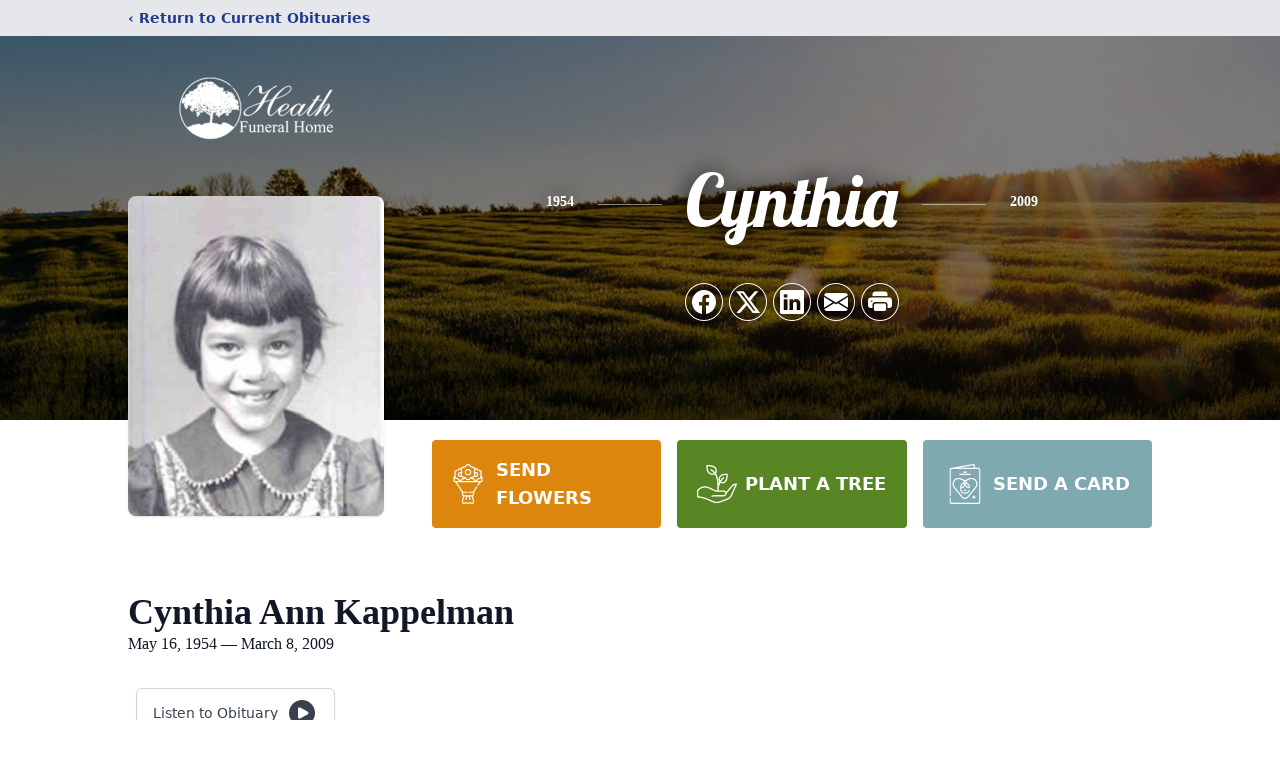

--- FILE ---
content_type: text/html; charset=utf-8
request_url: https://www.google.com/recaptcha/enterprise/anchor?ar=1&k=6LegxZUpAAAAAFT8xJhMrxO_RlEbYJ1TpJzQi6mE&co=aHR0cHM6Ly93d3cuaGVhdGhmdW5lcmFsaG9tZS5jb206NDQz&hl=en&type=image&v=PoyoqOPhxBO7pBk68S4YbpHZ&theme=light&size=invisible&badge=bottomright&anchor-ms=20000&execute-ms=30000&cb=q7mrde8wm0dy
body_size: 48953
content:
<!DOCTYPE HTML><html dir="ltr" lang="en"><head><meta http-equiv="Content-Type" content="text/html; charset=UTF-8">
<meta http-equiv="X-UA-Compatible" content="IE=edge">
<title>reCAPTCHA</title>
<style type="text/css">
/* cyrillic-ext */
@font-face {
  font-family: 'Roboto';
  font-style: normal;
  font-weight: 400;
  font-stretch: 100%;
  src: url(//fonts.gstatic.com/s/roboto/v48/KFO7CnqEu92Fr1ME7kSn66aGLdTylUAMa3GUBHMdazTgWw.woff2) format('woff2');
  unicode-range: U+0460-052F, U+1C80-1C8A, U+20B4, U+2DE0-2DFF, U+A640-A69F, U+FE2E-FE2F;
}
/* cyrillic */
@font-face {
  font-family: 'Roboto';
  font-style: normal;
  font-weight: 400;
  font-stretch: 100%;
  src: url(//fonts.gstatic.com/s/roboto/v48/KFO7CnqEu92Fr1ME7kSn66aGLdTylUAMa3iUBHMdazTgWw.woff2) format('woff2');
  unicode-range: U+0301, U+0400-045F, U+0490-0491, U+04B0-04B1, U+2116;
}
/* greek-ext */
@font-face {
  font-family: 'Roboto';
  font-style: normal;
  font-weight: 400;
  font-stretch: 100%;
  src: url(//fonts.gstatic.com/s/roboto/v48/KFO7CnqEu92Fr1ME7kSn66aGLdTylUAMa3CUBHMdazTgWw.woff2) format('woff2');
  unicode-range: U+1F00-1FFF;
}
/* greek */
@font-face {
  font-family: 'Roboto';
  font-style: normal;
  font-weight: 400;
  font-stretch: 100%;
  src: url(//fonts.gstatic.com/s/roboto/v48/KFO7CnqEu92Fr1ME7kSn66aGLdTylUAMa3-UBHMdazTgWw.woff2) format('woff2');
  unicode-range: U+0370-0377, U+037A-037F, U+0384-038A, U+038C, U+038E-03A1, U+03A3-03FF;
}
/* math */
@font-face {
  font-family: 'Roboto';
  font-style: normal;
  font-weight: 400;
  font-stretch: 100%;
  src: url(//fonts.gstatic.com/s/roboto/v48/KFO7CnqEu92Fr1ME7kSn66aGLdTylUAMawCUBHMdazTgWw.woff2) format('woff2');
  unicode-range: U+0302-0303, U+0305, U+0307-0308, U+0310, U+0312, U+0315, U+031A, U+0326-0327, U+032C, U+032F-0330, U+0332-0333, U+0338, U+033A, U+0346, U+034D, U+0391-03A1, U+03A3-03A9, U+03B1-03C9, U+03D1, U+03D5-03D6, U+03F0-03F1, U+03F4-03F5, U+2016-2017, U+2034-2038, U+203C, U+2040, U+2043, U+2047, U+2050, U+2057, U+205F, U+2070-2071, U+2074-208E, U+2090-209C, U+20D0-20DC, U+20E1, U+20E5-20EF, U+2100-2112, U+2114-2115, U+2117-2121, U+2123-214F, U+2190, U+2192, U+2194-21AE, U+21B0-21E5, U+21F1-21F2, U+21F4-2211, U+2213-2214, U+2216-22FF, U+2308-230B, U+2310, U+2319, U+231C-2321, U+2336-237A, U+237C, U+2395, U+239B-23B7, U+23D0, U+23DC-23E1, U+2474-2475, U+25AF, U+25B3, U+25B7, U+25BD, U+25C1, U+25CA, U+25CC, U+25FB, U+266D-266F, U+27C0-27FF, U+2900-2AFF, U+2B0E-2B11, U+2B30-2B4C, U+2BFE, U+3030, U+FF5B, U+FF5D, U+1D400-1D7FF, U+1EE00-1EEFF;
}
/* symbols */
@font-face {
  font-family: 'Roboto';
  font-style: normal;
  font-weight: 400;
  font-stretch: 100%;
  src: url(//fonts.gstatic.com/s/roboto/v48/KFO7CnqEu92Fr1ME7kSn66aGLdTylUAMaxKUBHMdazTgWw.woff2) format('woff2');
  unicode-range: U+0001-000C, U+000E-001F, U+007F-009F, U+20DD-20E0, U+20E2-20E4, U+2150-218F, U+2190, U+2192, U+2194-2199, U+21AF, U+21E6-21F0, U+21F3, U+2218-2219, U+2299, U+22C4-22C6, U+2300-243F, U+2440-244A, U+2460-24FF, U+25A0-27BF, U+2800-28FF, U+2921-2922, U+2981, U+29BF, U+29EB, U+2B00-2BFF, U+4DC0-4DFF, U+FFF9-FFFB, U+10140-1018E, U+10190-1019C, U+101A0, U+101D0-101FD, U+102E0-102FB, U+10E60-10E7E, U+1D2C0-1D2D3, U+1D2E0-1D37F, U+1F000-1F0FF, U+1F100-1F1AD, U+1F1E6-1F1FF, U+1F30D-1F30F, U+1F315, U+1F31C, U+1F31E, U+1F320-1F32C, U+1F336, U+1F378, U+1F37D, U+1F382, U+1F393-1F39F, U+1F3A7-1F3A8, U+1F3AC-1F3AF, U+1F3C2, U+1F3C4-1F3C6, U+1F3CA-1F3CE, U+1F3D4-1F3E0, U+1F3ED, U+1F3F1-1F3F3, U+1F3F5-1F3F7, U+1F408, U+1F415, U+1F41F, U+1F426, U+1F43F, U+1F441-1F442, U+1F444, U+1F446-1F449, U+1F44C-1F44E, U+1F453, U+1F46A, U+1F47D, U+1F4A3, U+1F4B0, U+1F4B3, U+1F4B9, U+1F4BB, U+1F4BF, U+1F4C8-1F4CB, U+1F4D6, U+1F4DA, U+1F4DF, U+1F4E3-1F4E6, U+1F4EA-1F4ED, U+1F4F7, U+1F4F9-1F4FB, U+1F4FD-1F4FE, U+1F503, U+1F507-1F50B, U+1F50D, U+1F512-1F513, U+1F53E-1F54A, U+1F54F-1F5FA, U+1F610, U+1F650-1F67F, U+1F687, U+1F68D, U+1F691, U+1F694, U+1F698, U+1F6AD, U+1F6B2, U+1F6B9-1F6BA, U+1F6BC, U+1F6C6-1F6CF, U+1F6D3-1F6D7, U+1F6E0-1F6EA, U+1F6F0-1F6F3, U+1F6F7-1F6FC, U+1F700-1F7FF, U+1F800-1F80B, U+1F810-1F847, U+1F850-1F859, U+1F860-1F887, U+1F890-1F8AD, U+1F8B0-1F8BB, U+1F8C0-1F8C1, U+1F900-1F90B, U+1F93B, U+1F946, U+1F984, U+1F996, U+1F9E9, U+1FA00-1FA6F, U+1FA70-1FA7C, U+1FA80-1FA89, U+1FA8F-1FAC6, U+1FACE-1FADC, U+1FADF-1FAE9, U+1FAF0-1FAF8, U+1FB00-1FBFF;
}
/* vietnamese */
@font-face {
  font-family: 'Roboto';
  font-style: normal;
  font-weight: 400;
  font-stretch: 100%;
  src: url(//fonts.gstatic.com/s/roboto/v48/KFO7CnqEu92Fr1ME7kSn66aGLdTylUAMa3OUBHMdazTgWw.woff2) format('woff2');
  unicode-range: U+0102-0103, U+0110-0111, U+0128-0129, U+0168-0169, U+01A0-01A1, U+01AF-01B0, U+0300-0301, U+0303-0304, U+0308-0309, U+0323, U+0329, U+1EA0-1EF9, U+20AB;
}
/* latin-ext */
@font-face {
  font-family: 'Roboto';
  font-style: normal;
  font-weight: 400;
  font-stretch: 100%;
  src: url(//fonts.gstatic.com/s/roboto/v48/KFO7CnqEu92Fr1ME7kSn66aGLdTylUAMa3KUBHMdazTgWw.woff2) format('woff2');
  unicode-range: U+0100-02BA, U+02BD-02C5, U+02C7-02CC, U+02CE-02D7, U+02DD-02FF, U+0304, U+0308, U+0329, U+1D00-1DBF, U+1E00-1E9F, U+1EF2-1EFF, U+2020, U+20A0-20AB, U+20AD-20C0, U+2113, U+2C60-2C7F, U+A720-A7FF;
}
/* latin */
@font-face {
  font-family: 'Roboto';
  font-style: normal;
  font-weight: 400;
  font-stretch: 100%;
  src: url(//fonts.gstatic.com/s/roboto/v48/KFO7CnqEu92Fr1ME7kSn66aGLdTylUAMa3yUBHMdazQ.woff2) format('woff2');
  unicode-range: U+0000-00FF, U+0131, U+0152-0153, U+02BB-02BC, U+02C6, U+02DA, U+02DC, U+0304, U+0308, U+0329, U+2000-206F, U+20AC, U+2122, U+2191, U+2193, U+2212, U+2215, U+FEFF, U+FFFD;
}
/* cyrillic-ext */
@font-face {
  font-family: 'Roboto';
  font-style: normal;
  font-weight: 500;
  font-stretch: 100%;
  src: url(//fonts.gstatic.com/s/roboto/v48/KFO7CnqEu92Fr1ME7kSn66aGLdTylUAMa3GUBHMdazTgWw.woff2) format('woff2');
  unicode-range: U+0460-052F, U+1C80-1C8A, U+20B4, U+2DE0-2DFF, U+A640-A69F, U+FE2E-FE2F;
}
/* cyrillic */
@font-face {
  font-family: 'Roboto';
  font-style: normal;
  font-weight: 500;
  font-stretch: 100%;
  src: url(//fonts.gstatic.com/s/roboto/v48/KFO7CnqEu92Fr1ME7kSn66aGLdTylUAMa3iUBHMdazTgWw.woff2) format('woff2');
  unicode-range: U+0301, U+0400-045F, U+0490-0491, U+04B0-04B1, U+2116;
}
/* greek-ext */
@font-face {
  font-family: 'Roboto';
  font-style: normal;
  font-weight: 500;
  font-stretch: 100%;
  src: url(//fonts.gstatic.com/s/roboto/v48/KFO7CnqEu92Fr1ME7kSn66aGLdTylUAMa3CUBHMdazTgWw.woff2) format('woff2');
  unicode-range: U+1F00-1FFF;
}
/* greek */
@font-face {
  font-family: 'Roboto';
  font-style: normal;
  font-weight: 500;
  font-stretch: 100%;
  src: url(//fonts.gstatic.com/s/roboto/v48/KFO7CnqEu92Fr1ME7kSn66aGLdTylUAMa3-UBHMdazTgWw.woff2) format('woff2');
  unicode-range: U+0370-0377, U+037A-037F, U+0384-038A, U+038C, U+038E-03A1, U+03A3-03FF;
}
/* math */
@font-face {
  font-family: 'Roboto';
  font-style: normal;
  font-weight: 500;
  font-stretch: 100%;
  src: url(//fonts.gstatic.com/s/roboto/v48/KFO7CnqEu92Fr1ME7kSn66aGLdTylUAMawCUBHMdazTgWw.woff2) format('woff2');
  unicode-range: U+0302-0303, U+0305, U+0307-0308, U+0310, U+0312, U+0315, U+031A, U+0326-0327, U+032C, U+032F-0330, U+0332-0333, U+0338, U+033A, U+0346, U+034D, U+0391-03A1, U+03A3-03A9, U+03B1-03C9, U+03D1, U+03D5-03D6, U+03F0-03F1, U+03F4-03F5, U+2016-2017, U+2034-2038, U+203C, U+2040, U+2043, U+2047, U+2050, U+2057, U+205F, U+2070-2071, U+2074-208E, U+2090-209C, U+20D0-20DC, U+20E1, U+20E5-20EF, U+2100-2112, U+2114-2115, U+2117-2121, U+2123-214F, U+2190, U+2192, U+2194-21AE, U+21B0-21E5, U+21F1-21F2, U+21F4-2211, U+2213-2214, U+2216-22FF, U+2308-230B, U+2310, U+2319, U+231C-2321, U+2336-237A, U+237C, U+2395, U+239B-23B7, U+23D0, U+23DC-23E1, U+2474-2475, U+25AF, U+25B3, U+25B7, U+25BD, U+25C1, U+25CA, U+25CC, U+25FB, U+266D-266F, U+27C0-27FF, U+2900-2AFF, U+2B0E-2B11, U+2B30-2B4C, U+2BFE, U+3030, U+FF5B, U+FF5D, U+1D400-1D7FF, U+1EE00-1EEFF;
}
/* symbols */
@font-face {
  font-family: 'Roboto';
  font-style: normal;
  font-weight: 500;
  font-stretch: 100%;
  src: url(//fonts.gstatic.com/s/roboto/v48/KFO7CnqEu92Fr1ME7kSn66aGLdTylUAMaxKUBHMdazTgWw.woff2) format('woff2');
  unicode-range: U+0001-000C, U+000E-001F, U+007F-009F, U+20DD-20E0, U+20E2-20E4, U+2150-218F, U+2190, U+2192, U+2194-2199, U+21AF, U+21E6-21F0, U+21F3, U+2218-2219, U+2299, U+22C4-22C6, U+2300-243F, U+2440-244A, U+2460-24FF, U+25A0-27BF, U+2800-28FF, U+2921-2922, U+2981, U+29BF, U+29EB, U+2B00-2BFF, U+4DC0-4DFF, U+FFF9-FFFB, U+10140-1018E, U+10190-1019C, U+101A0, U+101D0-101FD, U+102E0-102FB, U+10E60-10E7E, U+1D2C0-1D2D3, U+1D2E0-1D37F, U+1F000-1F0FF, U+1F100-1F1AD, U+1F1E6-1F1FF, U+1F30D-1F30F, U+1F315, U+1F31C, U+1F31E, U+1F320-1F32C, U+1F336, U+1F378, U+1F37D, U+1F382, U+1F393-1F39F, U+1F3A7-1F3A8, U+1F3AC-1F3AF, U+1F3C2, U+1F3C4-1F3C6, U+1F3CA-1F3CE, U+1F3D4-1F3E0, U+1F3ED, U+1F3F1-1F3F3, U+1F3F5-1F3F7, U+1F408, U+1F415, U+1F41F, U+1F426, U+1F43F, U+1F441-1F442, U+1F444, U+1F446-1F449, U+1F44C-1F44E, U+1F453, U+1F46A, U+1F47D, U+1F4A3, U+1F4B0, U+1F4B3, U+1F4B9, U+1F4BB, U+1F4BF, U+1F4C8-1F4CB, U+1F4D6, U+1F4DA, U+1F4DF, U+1F4E3-1F4E6, U+1F4EA-1F4ED, U+1F4F7, U+1F4F9-1F4FB, U+1F4FD-1F4FE, U+1F503, U+1F507-1F50B, U+1F50D, U+1F512-1F513, U+1F53E-1F54A, U+1F54F-1F5FA, U+1F610, U+1F650-1F67F, U+1F687, U+1F68D, U+1F691, U+1F694, U+1F698, U+1F6AD, U+1F6B2, U+1F6B9-1F6BA, U+1F6BC, U+1F6C6-1F6CF, U+1F6D3-1F6D7, U+1F6E0-1F6EA, U+1F6F0-1F6F3, U+1F6F7-1F6FC, U+1F700-1F7FF, U+1F800-1F80B, U+1F810-1F847, U+1F850-1F859, U+1F860-1F887, U+1F890-1F8AD, U+1F8B0-1F8BB, U+1F8C0-1F8C1, U+1F900-1F90B, U+1F93B, U+1F946, U+1F984, U+1F996, U+1F9E9, U+1FA00-1FA6F, U+1FA70-1FA7C, U+1FA80-1FA89, U+1FA8F-1FAC6, U+1FACE-1FADC, U+1FADF-1FAE9, U+1FAF0-1FAF8, U+1FB00-1FBFF;
}
/* vietnamese */
@font-face {
  font-family: 'Roboto';
  font-style: normal;
  font-weight: 500;
  font-stretch: 100%;
  src: url(//fonts.gstatic.com/s/roboto/v48/KFO7CnqEu92Fr1ME7kSn66aGLdTylUAMa3OUBHMdazTgWw.woff2) format('woff2');
  unicode-range: U+0102-0103, U+0110-0111, U+0128-0129, U+0168-0169, U+01A0-01A1, U+01AF-01B0, U+0300-0301, U+0303-0304, U+0308-0309, U+0323, U+0329, U+1EA0-1EF9, U+20AB;
}
/* latin-ext */
@font-face {
  font-family: 'Roboto';
  font-style: normal;
  font-weight: 500;
  font-stretch: 100%;
  src: url(//fonts.gstatic.com/s/roboto/v48/KFO7CnqEu92Fr1ME7kSn66aGLdTylUAMa3KUBHMdazTgWw.woff2) format('woff2');
  unicode-range: U+0100-02BA, U+02BD-02C5, U+02C7-02CC, U+02CE-02D7, U+02DD-02FF, U+0304, U+0308, U+0329, U+1D00-1DBF, U+1E00-1E9F, U+1EF2-1EFF, U+2020, U+20A0-20AB, U+20AD-20C0, U+2113, U+2C60-2C7F, U+A720-A7FF;
}
/* latin */
@font-face {
  font-family: 'Roboto';
  font-style: normal;
  font-weight: 500;
  font-stretch: 100%;
  src: url(//fonts.gstatic.com/s/roboto/v48/KFO7CnqEu92Fr1ME7kSn66aGLdTylUAMa3yUBHMdazQ.woff2) format('woff2');
  unicode-range: U+0000-00FF, U+0131, U+0152-0153, U+02BB-02BC, U+02C6, U+02DA, U+02DC, U+0304, U+0308, U+0329, U+2000-206F, U+20AC, U+2122, U+2191, U+2193, U+2212, U+2215, U+FEFF, U+FFFD;
}
/* cyrillic-ext */
@font-face {
  font-family: 'Roboto';
  font-style: normal;
  font-weight: 900;
  font-stretch: 100%;
  src: url(//fonts.gstatic.com/s/roboto/v48/KFO7CnqEu92Fr1ME7kSn66aGLdTylUAMa3GUBHMdazTgWw.woff2) format('woff2');
  unicode-range: U+0460-052F, U+1C80-1C8A, U+20B4, U+2DE0-2DFF, U+A640-A69F, U+FE2E-FE2F;
}
/* cyrillic */
@font-face {
  font-family: 'Roboto';
  font-style: normal;
  font-weight: 900;
  font-stretch: 100%;
  src: url(//fonts.gstatic.com/s/roboto/v48/KFO7CnqEu92Fr1ME7kSn66aGLdTylUAMa3iUBHMdazTgWw.woff2) format('woff2');
  unicode-range: U+0301, U+0400-045F, U+0490-0491, U+04B0-04B1, U+2116;
}
/* greek-ext */
@font-face {
  font-family: 'Roboto';
  font-style: normal;
  font-weight: 900;
  font-stretch: 100%;
  src: url(//fonts.gstatic.com/s/roboto/v48/KFO7CnqEu92Fr1ME7kSn66aGLdTylUAMa3CUBHMdazTgWw.woff2) format('woff2');
  unicode-range: U+1F00-1FFF;
}
/* greek */
@font-face {
  font-family: 'Roboto';
  font-style: normal;
  font-weight: 900;
  font-stretch: 100%;
  src: url(//fonts.gstatic.com/s/roboto/v48/KFO7CnqEu92Fr1ME7kSn66aGLdTylUAMa3-UBHMdazTgWw.woff2) format('woff2');
  unicode-range: U+0370-0377, U+037A-037F, U+0384-038A, U+038C, U+038E-03A1, U+03A3-03FF;
}
/* math */
@font-face {
  font-family: 'Roboto';
  font-style: normal;
  font-weight: 900;
  font-stretch: 100%;
  src: url(//fonts.gstatic.com/s/roboto/v48/KFO7CnqEu92Fr1ME7kSn66aGLdTylUAMawCUBHMdazTgWw.woff2) format('woff2');
  unicode-range: U+0302-0303, U+0305, U+0307-0308, U+0310, U+0312, U+0315, U+031A, U+0326-0327, U+032C, U+032F-0330, U+0332-0333, U+0338, U+033A, U+0346, U+034D, U+0391-03A1, U+03A3-03A9, U+03B1-03C9, U+03D1, U+03D5-03D6, U+03F0-03F1, U+03F4-03F5, U+2016-2017, U+2034-2038, U+203C, U+2040, U+2043, U+2047, U+2050, U+2057, U+205F, U+2070-2071, U+2074-208E, U+2090-209C, U+20D0-20DC, U+20E1, U+20E5-20EF, U+2100-2112, U+2114-2115, U+2117-2121, U+2123-214F, U+2190, U+2192, U+2194-21AE, U+21B0-21E5, U+21F1-21F2, U+21F4-2211, U+2213-2214, U+2216-22FF, U+2308-230B, U+2310, U+2319, U+231C-2321, U+2336-237A, U+237C, U+2395, U+239B-23B7, U+23D0, U+23DC-23E1, U+2474-2475, U+25AF, U+25B3, U+25B7, U+25BD, U+25C1, U+25CA, U+25CC, U+25FB, U+266D-266F, U+27C0-27FF, U+2900-2AFF, U+2B0E-2B11, U+2B30-2B4C, U+2BFE, U+3030, U+FF5B, U+FF5D, U+1D400-1D7FF, U+1EE00-1EEFF;
}
/* symbols */
@font-face {
  font-family: 'Roboto';
  font-style: normal;
  font-weight: 900;
  font-stretch: 100%;
  src: url(//fonts.gstatic.com/s/roboto/v48/KFO7CnqEu92Fr1ME7kSn66aGLdTylUAMaxKUBHMdazTgWw.woff2) format('woff2');
  unicode-range: U+0001-000C, U+000E-001F, U+007F-009F, U+20DD-20E0, U+20E2-20E4, U+2150-218F, U+2190, U+2192, U+2194-2199, U+21AF, U+21E6-21F0, U+21F3, U+2218-2219, U+2299, U+22C4-22C6, U+2300-243F, U+2440-244A, U+2460-24FF, U+25A0-27BF, U+2800-28FF, U+2921-2922, U+2981, U+29BF, U+29EB, U+2B00-2BFF, U+4DC0-4DFF, U+FFF9-FFFB, U+10140-1018E, U+10190-1019C, U+101A0, U+101D0-101FD, U+102E0-102FB, U+10E60-10E7E, U+1D2C0-1D2D3, U+1D2E0-1D37F, U+1F000-1F0FF, U+1F100-1F1AD, U+1F1E6-1F1FF, U+1F30D-1F30F, U+1F315, U+1F31C, U+1F31E, U+1F320-1F32C, U+1F336, U+1F378, U+1F37D, U+1F382, U+1F393-1F39F, U+1F3A7-1F3A8, U+1F3AC-1F3AF, U+1F3C2, U+1F3C4-1F3C6, U+1F3CA-1F3CE, U+1F3D4-1F3E0, U+1F3ED, U+1F3F1-1F3F3, U+1F3F5-1F3F7, U+1F408, U+1F415, U+1F41F, U+1F426, U+1F43F, U+1F441-1F442, U+1F444, U+1F446-1F449, U+1F44C-1F44E, U+1F453, U+1F46A, U+1F47D, U+1F4A3, U+1F4B0, U+1F4B3, U+1F4B9, U+1F4BB, U+1F4BF, U+1F4C8-1F4CB, U+1F4D6, U+1F4DA, U+1F4DF, U+1F4E3-1F4E6, U+1F4EA-1F4ED, U+1F4F7, U+1F4F9-1F4FB, U+1F4FD-1F4FE, U+1F503, U+1F507-1F50B, U+1F50D, U+1F512-1F513, U+1F53E-1F54A, U+1F54F-1F5FA, U+1F610, U+1F650-1F67F, U+1F687, U+1F68D, U+1F691, U+1F694, U+1F698, U+1F6AD, U+1F6B2, U+1F6B9-1F6BA, U+1F6BC, U+1F6C6-1F6CF, U+1F6D3-1F6D7, U+1F6E0-1F6EA, U+1F6F0-1F6F3, U+1F6F7-1F6FC, U+1F700-1F7FF, U+1F800-1F80B, U+1F810-1F847, U+1F850-1F859, U+1F860-1F887, U+1F890-1F8AD, U+1F8B0-1F8BB, U+1F8C0-1F8C1, U+1F900-1F90B, U+1F93B, U+1F946, U+1F984, U+1F996, U+1F9E9, U+1FA00-1FA6F, U+1FA70-1FA7C, U+1FA80-1FA89, U+1FA8F-1FAC6, U+1FACE-1FADC, U+1FADF-1FAE9, U+1FAF0-1FAF8, U+1FB00-1FBFF;
}
/* vietnamese */
@font-face {
  font-family: 'Roboto';
  font-style: normal;
  font-weight: 900;
  font-stretch: 100%;
  src: url(//fonts.gstatic.com/s/roboto/v48/KFO7CnqEu92Fr1ME7kSn66aGLdTylUAMa3OUBHMdazTgWw.woff2) format('woff2');
  unicode-range: U+0102-0103, U+0110-0111, U+0128-0129, U+0168-0169, U+01A0-01A1, U+01AF-01B0, U+0300-0301, U+0303-0304, U+0308-0309, U+0323, U+0329, U+1EA0-1EF9, U+20AB;
}
/* latin-ext */
@font-face {
  font-family: 'Roboto';
  font-style: normal;
  font-weight: 900;
  font-stretch: 100%;
  src: url(//fonts.gstatic.com/s/roboto/v48/KFO7CnqEu92Fr1ME7kSn66aGLdTylUAMa3KUBHMdazTgWw.woff2) format('woff2');
  unicode-range: U+0100-02BA, U+02BD-02C5, U+02C7-02CC, U+02CE-02D7, U+02DD-02FF, U+0304, U+0308, U+0329, U+1D00-1DBF, U+1E00-1E9F, U+1EF2-1EFF, U+2020, U+20A0-20AB, U+20AD-20C0, U+2113, U+2C60-2C7F, U+A720-A7FF;
}
/* latin */
@font-face {
  font-family: 'Roboto';
  font-style: normal;
  font-weight: 900;
  font-stretch: 100%;
  src: url(//fonts.gstatic.com/s/roboto/v48/KFO7CnqEu92Fr1ME7kSn66aGLdTylUAMa3yUBHMdazQ.woff2) format('woff2');
  unicode-range: U+0000-00FF, U+0131, U+0152-0153, U+02BB-02BC, U+02C6, U+02DA, U+02DC, U+0304, U+0308, U+0329, U+2000-206F, U+20AC, U+2122, U+2191, U+2193, U+2212, U+2215, U+FEFF, U+FFFD;
}

</style>
<link rel="stylesheet" type="text/css" href="https://www.gstatic.com/recaptcha/releases/PoyoqOPhxBO7pBk68S4YbpHZ/styles__ltr.css">
<script nonce="55ZHQIanAv4DNno5mC9_sw" type="text/javascript">window['__recaptcha_api'] = 'https://www.google.com/recaptcha/enterprise/';</script>
<script type="text/javascript" src="https://www.gstatic.com/recaptcha/releases/PoyoqOPhxBO7pBk68S4YbpHZ/recaptcha__en.js" nonce="55ZHQIanAv4DNno5mC9_sw">
      
    </script></head>
<body><div id="rc-anchor-alert" class="rc-anchor-alert"></div>
<input type="hidden" id="recaptcha-token" value="[base64]">
<script type="text/javascript" nonce="55ZHQIanAv4DNno5mC9_sw">
      recaptcha.anchor.Main.init("[\x22ainput\x22,[\x22bgdata\x22,\x22\x22,\[base64]/[base64]/[base64]/[base64]/[base64]/UltsKytdPUU6KEU8MjA0OD9SW2wrK109RT4+NnwxOTI6KChFJjY0NTEyKT09NTUyOTYmJk0rMTxjLmxlbmd0aCYmKGMuY2hhckNvZGVBdChNKzEpJjY0NTEyKT09NTYzMjA/[base64]/[base64]/[base64]/[base64]/[base64]/[base64]/[base64]\x22,\[base64]\\u003d\x22,\x22w6A5LcOhTW8RwoXCh8KFw7pJwpFDwqfCm8K4e8O/GsONMMK5DsKRw5ksOjPDi3LDocOEwrw7f8OvVcKNKyPDncKqwp4MwonCgxTDgm3CksKVw6lXw7AGecKowoTDnsOhK8K5YsOTwpbDjWAKw5JVXS5awqo7woo0wqs9ahoCwrjCkwAMdsKuwoddw6rDmy/CrxxjX2PDj3/CrsOLwrBRwpvCgBjDusO9wrnCgcO2RjpWwqPCk8OhX8Ogw63Dhx/Co3PCisKdw6bDssKNOFnDrn/ClWnDhMK8EsOgVlpIXnEJwofCmiNfw67DlMOCfcOhw77Doldsw4ZtbcK3wowAIjx/KzLCq3LCm11jfcOJw7Z0QMOkwp4gehzCjWMBw47DusKGLsKHS8KZE8OXwobCicKdw6VQwpB3WcOveGzDlVNkw7HDmS/DoioIw5wJL8OJwo9swrbDh8O6wq5jawYGwofCkMOeY3rCmcKXT8Kkw7Iiw5IzHcOaFcOZMsKww6wgVsO2ABbCjmMPd347w5TDhnQdwqrDm8Kuc8KFVsOZwrXDsMOCH23Dm8OGEmc5w6zCmMO2PcKzGW/[base64]/CqRDDn1pWwrpqwpPDpcOvw5ggwrU3B8OGFztkw73CscO+w47DhHJFw4ofw5zCpsOsw4NvZ2PCmMKNWcOtw588w6bCtcK3CsK/CWV5w60jMk8zw7/[base64]/[base64]/E8KqN8OtwpZ5ShM7dsK8PADDqA90ZSbCvFrCs2U2RMOVw4bCm8KvWglHwqtkwp5mw6FpcCYNw7I+wqvChg7Dq8KDGHoQP8OCBggqw58DI1QvIg0zTlwmOsK3bcO4NMOqOCzCkDHDhElowpEIeh0Mw6/[base64]/[base64]/[base64]/DqMKfEsKkwrTCsA5hMMOAw58SbcKdw6owTA1LwqZZw7LDpmBVcsOBw5jDiMOXA8KCw5dcwqpEwq9aw75UFA8jwqHCkcOcUQLCqBApdsO9OMOgGMKew5g3KCfDhcOmw6LCvsKMw7fCkwDCng3Dlw/Cq2fCiAjCp8O4wq/Dl0jCs01NccK7wobCsTzCrW/DhmoUw4YuwpfDvcK6w4HDiTgEasOAw5vDt8KcVMOEwqrDscKMw6TCuSx/w59jwpJBw4FewrPCkDtGw4JVLnrDosOoPB/DoE7DksO7EsOow4t1w6k0EsOCwrrDt8KVIknCsBQUEAnDnTBkwpIEw4fDkm4pKG7Co20dOMKPZk5KwohwPj5Uwr/DpMKRKGBKwph5wrFnw6UuFMOJW8O1w4vCqsK/wpjCl8Ozw4dxwonCgSluwq/CrQHCscKYeB7CjnXCr8OuAsOwfgwow4kOw4IPJm7Dkw9owp1Pw6R3BkUHcMOkG8OKYcK1KsOXw41Aw73ClcOmLXzCqCJEwpEIBcK4w5LDtFFic0nDkAXDoGBWw7rCkTQMMsOPfiTDn1zCrgkJQzPDvsKWwpACYMOoIcKewrMkw6A/w48WMElIwqbDtMKHwqHCvlJlwrPCqkcEMjVECcOtwojCpnvCpxUIwpDDpUYRZVx5HMOJKCzChsKewo7DjcKgOV/Dp2FpN8KLwqcLBW/CqcKOw51VOm0OZ8O5w6jChTPDt8OWwrgVdTfCs2h5w4lewptQJMOkdwnDrlLCq8K6wro2wp11HRjCqsKLe3/CosOtw5jDjcO9bAVtVcORwr3Di2U9R0kxwocPD3bCm3/CqQ9mecOYw5cow7/[base64]/Ci8KKV8K/[base64]/DhcKccRHCr2lkPcOZaGDDncO/wpVTWkBmdHRVFsOSw6LCr8OeanLDgRI6OFBNUlLCsQtVZTQdEgkse8KRLGXDlcOlNsKrwp/[base64]/WXIrXcK9wpfCosOSG8OVw6QmwqNCMxJ4w5nCm1ZHwqTCmwpewqjCuWtEwoI8wqvDqFYTwpdYwrfCmMK5dy/DpSB/OsOhXcKxw57CqcKIZVgxLsO5wr3DnXjClsK8w6/DmsOdW8KZEwo6SXgKw47CuFdnw4XDkcKqwpZkwrxIwobDsQbDhcOlcMKTwoVObTEYAMOewocpw6DDt8KgwohMUcKVX8OfGXTCqMKFwqjDv1fCvMKIXMO7V8O2NG1SUTcUwolww5tHw6nDpxbCqAYxOcOfaDTCsHoJWcOCw4bCmUhPwp/[base64]/QcOFw5DCskFGQXsBw5PCkDBXw4VOZ0/DlTDCplMhDcKKwpLDgcKaw4IdBVTDosOhwobCiMO9LsO/d8OHU8KEw43DgHbDiRbDgsObHsKgCCPCvjpLGMOdwrsxOMOPwrYUN8Kiw49cwrBIC8OswoDDmcKGWxt8w6HDosKXAjPDuX7Cp8OVCTjDii9QKHtzw4/Cv3bDshfDvT0jSXHDkm3Dh0oVOxALwrPCt8OBcHPCmnBHC09qecOmwqXCqX51w4clw58/w54pwp7Ch8KJHAHDvMKzwrA+wrHDgUw6w71+PHQgUVTCjjHCpUYcw4EsVMOTIBAmw4vCvMOQw4nDjAADI8KCw5FldGERwoDCgcK2wpbDpMOBw7/Ci8O7woLDuMKbTV5SwrnCjhdwHBDDvsOgJ8O5w5PDm8Khwrhtw4LDvcKawoXCrcKrOXXChStRw5HCjHjCsRzDk8Ozw6UNQMKOWsKEHFXCmDo8w7TCl8OEwpB7w7/Dn8KywqXDtWk6MsOIwprCu8KMw4slecO4R3/CqsO4NgXDr8KoWcKAdWFgVEVWw70+eUAHbsOBQsOsw53CjMKawoVXZcKpEsK1FwZ5EsKgw6rDpkXDqVfCmmfCjlczAcKOUsKNw4dRw6x6woAvMA/[base64]/[base64]/wrbCpHRdbRJJPcK7wrbDvjpzwrQ9w5xeAEbDpmjCtsK/EsKxwoLDu8O3w4bDhsOjFC/[base64]/ChsKXw61YcxgMw6UTHsOpw5bCnMORAwUXwpoXc8OYwr5xHiVAw7phakPDs8KEVA7Dnk4pc8OOw6vDtsO8w5vCusO+w6Npw4/DhMK2wpxpw6zDscO2wovCvcOEcC0Uw7jCpMOUw43DogIfPQd0wo7DkMOaHFTDi3/DpcOVc1LCi8OmT8Kpwo/DksOXw77CvMKWwrpzw5QGwrJew57Di0DCq2zDi3TDjMOKw4TDowQmwrBhQ8OgF8KaRcOcwqXCtcKfScK/wrRmHUpfOcKVPcOqw4EDwrRvU8K7wqIvYzBAw75pWMKMwplgw4DDjWswZxDCpMOEw7LCu8KjWG3CocOsw4low6Nhw4YDZcOGaTRXJMKcNsKlI8O4cDbCuEtiw4XCm2oew4VMwrYDw6bCvUQ/bcO+wprDlmYhw5/CmmDCmMK8DWjDnsOiNBtkfEJQCcKPwqPDmEzCqcOxw7PDmX7Dn8OfeyzDmT0SwqNhwqxKwoPCicONw5wJGMKQQBbChmzCvxfCgBbDjFwuw4nDtsKIIhwLw64GecOowo4vdsOWRWclf8OaLcO9aMOMwoLCjkTChlYsJ8OkIgrChsKcwoTDrU1KwrR/OsOhPMOdw5nDrxB+w63Dvnccw4jCmcKjwrLDgcOlwqrCnl7Dm3VpworCilLCu8KsNRsHw7HDr8OOEGPCucKYw7kTB13Cvn3CvsKnwpzCjiAgwrHCmhPCvMOjw7Ipwp8Fw5/DkhUNMsKHw6XCjm0gF8OjSsKvJiDDn8KtTAHCosKdw7cQwqYAIUPCi8OpwrAHa8OpwqYracOvFsO2MsOsEyR+w64BwpNiw7nDi3nDmSfCusONwrfCv8K/KMKjwr7CoQvDvcOYQ8OVcBE1CQQjJsKDwqXCih8hw5XCsFnCoivCvxl9wpvDtsKcw6dCGVkEw4jCsHHDk8K1Jm4sw4VnY8KDw5s5wrRZw7bDp07DgmJAw58hwpMDw5DDp8OqwpzDisK4w4YMG8KjwrfCkw/DhMOvawDCnjbDqsK+Oj7CgsO6VF/CnsKowpg0CSYowqzDqHQ+SMOsS8OHwp3ClBXCrMKTWcOCwpLDogldQy/ClgXDusKrwrFGwqvClsOAw6HDlDLDssOfwobCjQV0wrvClE/CkMK5OQdON0fDlcKPJCfDtsOQwqA+w4bDiF1Qw5Row6jCmQPCpcOkw4jCvcOQEsOpHMOxDMOyIsKZw5l5ZMOrw4jDuVB9acOqGsKvQMO1F8OjAlTCpMKZwrMOXAPDiw7CiMOIwonCszMWwq9/wrzDmATCr2tEwpzDj8K2w6zDuG1iw7tdPsKpNMOBwrZ6VsKfPlwpw63CrTrCiMKswpcyA8K2AxZgwrszwrkKJ2bDsDZCw785w40Vw6bCq2jCul9hw4jDhikLDXjCp35VwrbCpEvDoUXDjMKAak4/w6bCrQ7CkRHDjMKMw5XCiMKDw6hPwr5ZFizDoXN6w4XCiMK1BMKiwoTCssKJwrMGKsO8PsKJw7Vcw40ufSEFekvDjsOYw5/DkS3Cr0LCq0HDvn1/blNeNFzCu8KjNkoAw4DCscKuwrpQDcOSwodOZiTCuEcGw5vCtMOVw7zDhHkLYzfCpEViwrkhHsOuwrnCjwfDvsORw4MFwp9Ww49Rw5YMwp/Du8O5w53CjsOGKcKGw69/w4rCtA48cMObLsKOw6DDjMKJwobDgMKXRMKmw6jCrQNKwqB9wrdsYh3DmUHDhgdIIC4sw5kCZMOxEcOowqpRLsKvbMOTeBg7w4jCg8K9wobDkEPDqjzDrlB6wrNYwr5jw73Cv24nw4DCvU4/X8OEwr9Bwr3CkMK2w5wcwo04I8KCU0bDlTNPEcOAcQ0Owr7DvMO6QcKPbEw/w6oCRMKNK8KAw7Fow7/Cs8KHYiUBwrYIwozCijXCssKhWMOkFTnDisOnwq5Jw78Aw43DjXzDpmhtw4Q/BnHDjR0wFMKbw6jDmWpCwq/Di8ONHXIKw6bDrsO2w5nCvsKZShBPw4wRw53CpWEPVjXDjRbCocO7wrLCvjZPP8KZC8OXwpXDrUjCtEDDucKvIFFbw6hCCEXDqcOkeMOCw7PDpWvCqMKGwrR/WX1gwp/CocOWwohgw7nDrzzCmwzDs0xqw7HDq8KqwozDkcOHw4LCuXALw6w0Q8K9Km3Cmj/DqlEOwpsqJUtGC8Kxwqd/AFYHO3/CqF/CkcKlOMKEXW7CsGEow59ewrfCgkxPwoA8TDHCvsK1w7Fdw5DCp8K7Q1kewonDqMK3w51fK8Kmw7dfw4HDrcOvwrg8w4Fpw5zChsOZLQHDiAfCisOgZlwOwp5UdEfDscK3DsKWw4h/w41Aw6LDk8Ktw5ZKwqnDusKYw6fClEVzTQXCmsOOwrXDsWp7w5hwwprCoXlhwpPCnV/DpMKfw4Alw4/DusOCwpYgX8OCCcOVwp7DhsKAw7ZyVTppw45Aw5bDtXjClhJWHiYbaWnCosKxCMKLwqtMVsOCaMKaUSt7R8O4BjcuwrBbwooyTcKyU8O+wpjCg1XCmhcYOMKEwrbDrD8OYMKsDMO4V2UYw6DDgsOHNh/DvMKhw6AaUCvDq8K6w6JXecOzdRfDp3VswqpYwo7DicOUd8OwwrDCuMKDwrLCpH5ewpTCksKQNTDDgsOBw79MJ8KBNCQHPsK8YMOsw6TDk2UzHsOqVsOvw5/CsF/ChMOeUsODOxnCq8KXfcK+w7IsAS1HbcOAG8OjwqfDpMOxwrs2K8KyM8O7wrt7w4LDg8KMQHTDpDsDwqJEIUl3w4bDti7CvMOMY1dVwoUcNFXDhMOrwqTCjsO7wrfCgsKlwoXDmxM4wpbCpUjCusKvwqkYcA/Dm8OcwqzCpsKmwrdGwofDshQjU2PDgA7Cp1UTXX7Duj0GwozCoARUHMO+GWdIe8Odwr7DhsOZwrHDv0I2H8K/C8KuJsKHw5kHF8KyOMK4wqrDuUzCiMOSwqpSw4LDtSQdEVrCisORwppYE2c8w5Jgw7IiEsK2w5vCm2wBw48EFiLDrcKlw75twoTDksKVYcK6XCZoBQleCcO/wq/CicK8QT1+w4MEw4jDiMOKw5oqwrLDlAY7w4PCmSfCg23CmcKpwqItwqfDjsKcwpMkw57CjMOfw6rDs8KpVcOfdDnDuGQEw5zCgsK8wq8/[base64]/w6kBURl6wqsNETVDw5bCucKww5nDlcKLwrTDocOZwoRBZMOpw53CqMO1w7Y5Vi7DmiQTCEcgw4I8w58aworCnEzDt0cHESjDp8OPUXDChDHCtsK2FDXDiMKUwrDCpsK3fUFbCkdYE8K9w7cKJT3CiE1dw5HDjWZbw5EhwrbDhcOWAsO/w6DDi8KrW3fCpsKjKcKdwrpCworDtsKQGUXClX8Aw6jDrFAPZcK/S1phw5nDiMOTwpbDuMO1BGTCt2AuM8O+EcKyYcOZw5B5IDPDuMOKw7HDoMO5wqjCksKPw68kL8KiwpLCgsO6UyPCgMKhd8O5w5d9wr7CnMKCwrV4KsKsXMKnwrtSwofCk8K8aFrDhcKiw7bDj14twqoFasKawrtpXVvDpsK+HEZhw6zCr0R8wpLDgU/Ciz3DhgbCvAFbwrrDg8KswrDCsMOQwocuWsOyQMOoT8K3OWTCgsKacA9JwoTDlWRIwrg/MToOEBQXw6LCpMOvwpTDmMKZwoV6w5oXYxBhw51+KE/Cu8Ogwo/Di8OUw5XCrx/DvFB1w5nCrcOaWsOOYy7Col/Cg3XDuMKiRTonckfCuELDlsOywpJEYgZMwqXDhTZFfXvCpH/[base64]/CicKfSFrDh14XUsKySMOew5g/w4dkKyFmwppmw7AsS8ONEcK9wpJ7FMOyw57Ch8KjO1ZVw6BswrDDjx18w5jDk8KTDC3DrsKow5wYH8ObCMO9wqPDq8OMHMOmZT5xwrIPLsORUMKnw4jDvSZawpxhORlewr/CqcKyccOhwrIcwofCtcOzwqrDmC96G8OzWsOjJELDk1PCocKTwpDDo8K9w63DkMOqLC1gwqgkFzFIZcO0cnzCmsOiTMKYZsKdw6LCgHzDnQocwoh/[base64]/DmsOcBMKoKMKzCU/DgsKUw50hGcK/OEssU8K6bcKaTCbCpX3DhMOPwqHCncOyX8O8wojDssKQw7DCgBFqwqdew6kyZFseRy5WwpPDsHjCoVzChTXDrC7CsXzDsynDlsOxw50GNxbCnGI/N8OCwpcFwq7Dj8K/wqEFw7U9H8OuB8KWwoJ7DMK+wrrCmcK5wrB5w7FHwqolwoR3R8OCw5hbTBDCk2puw5LDujjDmcO5wpdwS1DCohMdwr5owrJMIcOlRMK/[base64]/w7UxHm/[base64]/Dq1/[base64]/[base64]/DhmHCpsKYw4vCi8KOwpAlw7lnU8Obw4TCmcKrdUzCmRF4woLDllB+w7sddsOeCMK4Dz0tw6ZsJ8Ogw63DqcKlOsKiecKHwr5VX2fCv8K2GcKob8KCBXAgwqpHw6cnXcOcwp3ChsOkwoJRHcKHZhI/wpYOw7XCtl/[base64]/DpiHCvSDCt8OMZ8K8YsKbCcOjSMOZBsOaLwhnWS7CmsKmTMOFwq4Pbj0vHMOpwoNMP8K1GsObEcOlwqjDicO0wrElS8OEHQrDqSDDpGnCiXjCrmdmwohIaVEYXsKCwp/DqVHDtAclw67Du2zDlsOtWcKZwoAzwq/Dj8KEwqg1wojCiMKaw7gOw5Z0wqLCksOcw6fCtz7DlxrCqcOTXxzCssKsJMOvwp/CvHnDqcKow5BJfcKEw4QMEcOlasK+wpQ0K8KLw6HDu8KrQSrCkHvDv1UQwrQmbXlYdzLDm3XCm8OcJXoSw4QawrEow4bDpcOnwoodAsKCwqlVwoQFw6rCjy/Dmi7Dr8Kuw6bCrFfCqsKdw43Coy3CosKwFMKobl3CkHDCrgTDiMOUFQddw5HDq8KpwrVgeVBbwoHDuiTDrsK9YmfCicOQw7/DpcOGw6rCv8O4w6kow7rCin3CtBvDvUDDn8KoGi7DrMKaWcO2aMORSFFjw6/DjmbDghRSw4nCosOyw4ZXEcKeCRZdOsOjw7McwrHCt8OHPMK2J0lKwqHDtz/DhlotDwTDksOHwotAw5BUwoLCiXbCt8O+esOHwq47KsOTKsKSw5LDgz8zFsOVbnjChAzCsG8vccOww47DnCUiasK4wqlODsOyWQzCtMKAZcO0VsK/NXvCpsOhJcK/[base64]/woFzwpx+wr3CgBzDksK6BFjClQXCqMKCM2rCv8KYXDHCnMOaZ2wAw7HCnFrDs8KNZsKQckzCssKZw6fDksK9wqzDu0Y9VVVAX8KOG1VLwplceMOMwqdddFNHw5TDugYlDWNsw77DsMOZIMOQw5N+w4NKw5cHwobDvEY6AihbOjN3AW/[base64]/wqDDhFcowqE9w7/Dg8KJecKpw5XDmjd+w4UbKhgIw4DDi8KZw5HDtsKzXAvDpETCtcKjfwUQGHnDksKWGMOFDE9UBVlpG2HCpcOVXFIcF3V3wqfDhA/[base64]/Cnx3CsShUGsOFL1rDrcKmCcKHaljCmcKSHMOGVHDDscOidy7DowvDvMOIA8KuJhvDlMKAaE8IaG9VDMONGQdJw79PAMKfwr1Dw5rCryMIwrPCh8Kmw6bDhsKiFsKeViwTLDQUKhLDosOOZmdeLMOmUwXCoMOPw4zDqEBOw7rCi8KpGzYmwrZDAMKKf8KzeB/CocKfwr5uHEDDv8OtM8K6w50Ewp/DgzTCjRHDkUd7w4kTwq/[base64]/CtUbChkkUw5VSGlDDlMKTwobDocKff8KVFsKOOsKuSsK0R08Cw5EdBXomwpvDvsO+LCPDjsK3CMOsw5UZwrsuQ8OEwrjDusK/BMOJHTnDo8KVAipWbE3Ch3QJw6hcwpvDu8KYbcKfNcKTwo94wqEOGH5/GQTDg8K4wpnDisKBHkJZIMOTBSouw75yOypuMcOVZMOnLhDCihHClglMwrTCvE3DpSPCqGxUw7xOYxkWFcKzfMKWMBV/ECF7MsK+wrPDiinDisKUw5XDr0rDtMK8wpsIWUvClMK5C8KgT2Ztw6RKwofCgsKhwr/CosKsw6R2UsOcwqFmdsOgYUdJbUjCi0bChCbDj8KjwqDCp8KVwpPCjiduIcOvYS/Di8KmwrAoNjXDnl/DlgDCpcKqw5HCt8ODwq9caRTCrgDDuB5dHcO6wrjDggHDuzrCsUk2BMK1wpRzIiIya8KFwoocw73CjMOJw5BpwqTDqhw6wofCgDnDoMKfwph2PnLCszTCglrCkTPCuMOwwoZ7w6XDkkZqU8KJYVrCkwxZAlnCuz3DkMK3w7/CoMKWw4PDuhHDjgAaAMO+w5HCusOcUcOCwqJrwo3DocKowq5Wwosfw5tTJMKjwpRKdcKFwqgTw59zfsKQw791w6DDrltDwq3DpsKuN1fCvz9GGzfCnsOIRcOfw4nCv8Oowp4WJ1vCq8OTw4nCtcO/[base64]/[base64]/DnsK9B8OYwpdpDQNcw7scIht7wpsCD8OFXB4zw7/CjsKGwr0DC8K3dcOBw7HCuMKvwpF5wpTClcKsK8KswoXDgDvClHEJU8KfGyjDoF7CnUYIeFzCgsKXwrUnw4x+RMO6bHDCncOxwp7CgcOSW2bCtMOfwp8FwrhKOGVzMcOncSxjwo7CrcKiEiIqG1wfI8OIb8OqMVLCrEcOBsKlKMOJMVMUwr/[base64]/[base64]/DrcK8wrvCq8KWQ8OGwrrCpnHCrFTCrURWw6bDkl7CncKVOHguTMOQwprDlj5FGx/DvcOOIcKFwrvDmRLCo8OjKcKDXEBldcOxb8OSWjUKcMOaAMK6wr/CoMOfwpDDmRUdw71ew6LDj8KNPcKSUMKmFMOBAsOid8Kew5vDhknDnEXDq3Z/B8KMwpjCnMO+w7rDtsK/[base64]/wpA+wqHCsRcPHgh5w7c2wofCkXE0w5hLw4/[base64]/DsArCnzXCoGfDsGrDpR/DoMOrwotZVsODDiMPOsOTdMKMI2kGBhXDkDbDlsOuwofCgixQw69rcyMvw6pMwrFIwqbCtWLClnR2w5wbHlLClcKOw4HCkcOXHm92QsK/HX8BwqdmbsKSWcOWQ8KlwrNew4XDkcKaw4wEw4pdf8Klw6jCkHrDqChGw7rCuMOoIMKSwoZuFWDCvxzCvcOPB8OWPsK1EyTCplYTEMKmw6/CnMOTwp5Bw57Ck8KUAMOYFl1tXcKgP25BR2TClcObw6V3w6bDlDLCqsKJX8O3w7ckaMKNw5jCgMKsThbDhmDCksOhMMOWw6zDsR/CrjxVXMOoKMOIwp/DqwTCh8K7wr3Dv8Kawpw5ByPDh8ONEnR7RMKfwqgZwrwDw7LDpGgCw6ciw4jCnlNrDn8GX2XCg8OpZsOleQAuwqFodcOpwo8kTsKOwqs0w6DDhScDQ8KnE3JyIcO/bnXCgGvCucOnTiLCmwYAwotNDW8hw6bClz/CqnJyDWAuw7bDjRNowr1gwqlKw6tOD8KTw4/Di2DDmMO+w57DrcOpw7EODsKEwq41w7YSw5wzJsOLfsO6w7LDt8Ouw7PDmVjDvcOjwobDu8Ohw6liWDUcwo/DhWLDs8KtRGlQR8O7Fhdmw6DCncOew7nDki1pwpU5w4Zmwp/Dp8KiDkUvw53ClMOEWMOfw4ZbJjLCgMOOFStAw4F8W8KTwpzDpDrDiGXDgMOAEhLDscKiw6LDssOgY3DCv8OFw4QaSF/CgcKBwotQwoPCvg1+SXHDsizCpsO2RCrCjMKIDw54FMOQLsKFFcOCwoUfw7rCuDduBcKUHcOtJMKnHMOiaAnCqlLDvXrDnMKJOMOfOsK1wqU/dcKOKMO0wrYgwpkZBVImZ8OEajjCvcK+wrvDv8Ktw4bCvcONG8OfacOqXsOqPsKcwrAGw4HCkijCuzoqbUnDs8KQSxzCuw4uQXLDlDULwpAKK8KgVxPCoClkwqdzwq/CvwTDosOhw7gkw6cvw5gwfhfDqcOuwqEbQ0p/wqHCqBDCh8ONK8O2QcOww4HCvjp7RChja2rCkUjDu3vCtXfDjw8DYRNiYcKpFGDCt2/CjTDDtsKNwoTCt8O0IsKZw6MlEsOCa8OowpPDmTvCrApdYcKfwpEFX31lej1QBMOUHUjCssKQwoQyw7wKw6djGDLCmADCg8Omwo/[base64]/DrsOUw7U7wopNGcOEE8K2RnfDr8KnwqzDu0cXaTgyw68dfsKQw7bCiMOWe3d5w6ZSAMOUaFnDi8OHwppJPMK7cEfDrsKOAcK8BEk4VcOXAnAqWiFuwpHCr8O+asOwwr5GTD7CiF/[base64]/DqMOtwoBvaMOlwoVtJMORaSTChAluw7BzWGjDkBjCuzzDqsO9EcKNJGDDgsOew6/Do0RnwpvCisOywofDpcObc8K0ekxXBMO4w6BcOGvCo0vCrQHCrsKjVnUAwrtwIAFXVcKHwrHCkMO5NhPCrzZwQGYzZ1LDl29VOSjCrQvDsBBZQUfCvcKYw7/CqcOZwqHDlmMKwrfDuMK/[base64]/DoBzCp0nDs8K6VMOXJQcJw599IH/Cp8KvMcKaw6UFw74Tw6s4wp7DkcKvwrLDtWU3EU7DiMOiw4DDhcOLwqnDiDN6wp57w7TDnV7CjcOxUcK+wq3DgcKveMOEVmIvI8Knwo7DtyfDqsKeGsKuw7wkw5VOwqnCu8O2w6/CgybChMKaKMKewo3DksK2McKnw5Ygw68sw49/[base64]/CmwlLYnjCvFV6w5khY8OZwrZybMKCwo8SwrE7OcOgAcKzw5jDicKNwpZQAXTDlnrCtGcnfX4Kw5w2wqTCocKAw4IfQMO+w6vCtCnCrzbDoFvCsMKrwq9kw5fDo8O/[base64]/CtMKKwr/[base64]/ChgFKw50Mw7wTw75pw77DucO5w4PDlMOJwrEhQzo3GnDCpcOJwrELVsKpRUIUw7cVw6jCocKrwrQjwogGwq/CkMOvwoHCgsOQw4g9L1HDpGrCtRw3w6U0w6x5w4PDnUgswrsGR8K9DcOZwqLCtwFyXsKnDcOawptuw6dWw7QWw73Dpl0DwqVkMDpeOsOrZcO5wqLDqHhPCcOrEFJ7fU9SFywbw6HCq8Kww7V1w5R7Tz8/QcKxw7FFw6Aawo7CkwFCw77Ch2wBwqzCtD02IyVydCxYSRZxw48RecKxfcKvK1TDjH/CmMOOw58lShXDuEJgwr3ChsKpwp/Dk8KiwofDucOfw58Cw6/CuxjCn8K1DsOrw4Vjw4thw6oNCMO3aRLDmTApwp/CisOuYXXCnTR6w7onHsOxw4nDum3CqMOfdQzDnMOnVWbCncKyYAvCrWDDgj8VMMOQw655wrLDrAzDsMOowpLDqsK8NsOLwo9Mw5zDi8OOwpcFwqXCsMKxNMO1w6IoBMORWCAnw5/CosKnwokVPkPCoHjCmSQ5UAFKwpLDh8Oiwp7Dr8KXc8KwwobDjEIpa8K7wr87w5/CmcOrP0rCq8KKw7HCnHRaw6jCn3gswo8iBcO2w40LP8OsEMK/LcOUHsOqw4DDrhnCtsOwWWAPN13DvsOEacKuEH0Ibh4Mw4R/wqlzbMOBw6oUUj9VFMODR8Otw5PDqh3CkcOVw6bCkAbDuDzDp8KSAMO2wqNMXsKlXMK0dDDDq8OlwrbDnklwwonDn8KBYxzDuMKdwovCn1fDoMKrYUspw41YesOYwo8/wovDvznDgSoNecOvw5shFsKFWmLChR1cw6/ClsOdIsK8wq7CnwrDnMOxHWjClCbDv8OJEsOARsK5wo7DocK4f8OXwqnCn8Kkw4DCgADCs8OKJmdqZmXCj1l/wodCwrctw4nCsCdDLsKkTsOEDcOswoMcZsOswoLCisKCDzjDqcKcw4QZG8KaV25twoF+DcO2GRMRfgIow70DQiNIZcOQS8K6VcOfw5DDpcONw6BOw7gbTcOswqNAQHomwrnDryo9JcOtJ1sEwoPCpMKRw4xpwovCi8KSI8Knw6LDvk/CocOfBsO1w7TDlGbCvSvCq8Olwq9Aw5HDoEXDtMOwWMOOQTrDhsKEXsOnMcOiwoIrw5JTwq4ebEvDuhPChybCj8OrUUJuKiDCt3IawrQjZBzCusK7Yyc5N8Kqw7VQw7vCjhzDvcKMw6Vpw7/DhcOzwrxOJMO1wq9Iw4fDl8OwWkzCsijDusK/wq9rRAXDmMO7GVHChsO0cMK/PzxMbMO9woTDksKCJ3bCiMOYwpYzQEvDtMOjASvCvMKfViPDvcKxwqJAwrPDqXTDrgdcw5E+M8O+woBvw7BCCsOffW4lNGoccsOUTGoXScKzw4UFYWLDuhrCk1YjFRJBw4nDr8O5EMKvw4VqQ8KRwrAILx7CjmvCvWcPwpoww53Dsz/DmMKVw43Ch1zChFrDqGwAJMOGWsKDwqMYZGbDuMKNEsKMwpLCkRA2w4TDs8KycgllwrIZe8KQw5t7w7TDsgvDqVfDvi/[base64]/ClMKuwpx6Q3wxZsORPw1cwqfCjMOabMKQI8OVw5XCvcOHFsOJHsKCw5PDncO3wo5jwqDClkwIMxl8VcKPGsKYdF7DgcOGw4hZDhohw5/Dm8KwYMOvDEbCosK4SGEgw4AFDMKHcMKbwpQuwoUHFcKbwrxVwrs3wrfDhsOLLihZGcOwYD/DunzChsOewpFAwrg0wrI/[base64]/CtWZ6WGfCmsO5AsKiCTXDucOYKMOUMBvDqMKSB8KRQxfDg8KtE8KNw64yw5kBwqPCpcOKFMK+w5UHw5RPaUzCtMO/ZcKEwq7CqcOrwpxgw4jCr8OuW18bwr/CnMOlwo11w67DvMKzw6k0wqLClXTDhVdsOBl+w402wqrCn3nCqzTCmUZpZlcqRMOhBMO3woXCoD/DpSfCn8OmWXFmdsKHdi0xw5QxYmp8woJlwovCqsKhw4vCpsOAdW4Vw4vCksOrw4VfJcKfICTCpMOxw7YJwqggE2TDvsO2fCV4ClrDhi/Cn10Vw6IWw5kQfsOXw594bsOSwo8gc8Oaw5VIGVUAaRdawpbCli4XcnrCgiEiOMKnbjcUPU5wfzF5ZcOyw77CtsOZw6Mtw4dZdsKwG8KLwoBhwozCnsO/DQI0CSTDgMOAw5pLZcOAwrPCo0lKw4LDuhHClcKhG8KKw6JiA2MpMiUawr96VjTDi8KTLcOgfsK4S8Ktw6/CmcOKRQtVPgfDvcOVX0HDmWfDiRMIw6FaBsOLwpMDw6DCtlhFw6XDvMKmwooAOMOQwqXCpEzDmsKBw71XHDYFw6PCuMOowrnDr2Yyc2BQGTLCqMK6woHCo8O8wrpMw7Rww6bCkcOGw6ALM0/CrjjDiW1RYmPDusKgJ8KhFVV/w7TDgVQPaSrCucKcwpQZfsOscAl8JEFOwq1Awp3Cq8OTwrTDqR8Uw6/[base64]/DlMKUw5pbXsKCc8Oye13CoyjChcODPArDscOcG8KSNG7Dt8O8OjIgw4vCgcK5HsO+YGrCtA/DtcKywpnDnGVOe0wDw6oKw7wkwo/DoHbDrsONwqrDoRtRGTczw4wMDA1lZQzCn8KIFMKoGxZdHifCkcOdOHPCoMONe3PCucOFDcO9w5A5woQkDR7CosOQwqzDo8OVw6bDusOow6fCmsOZwqTCncOLTcOOdjTDlSjCssO+ScOuwpA5VQ5hBnbCpyEAKz/CkTx9w5ggPAsId8Oew4LDk8OEw6zDuFjCrF7DnydARsKWYMKOw5sPYTrCpg5vw4plw5/CiSlRw7jCrxDClSEaeRPCshPDqyklwoQ/f8OuA8KAORjDqsKSwp7DgMOewq/DrcKPHsK9YMKEwoskw4/CmMKowoQ/w6PDjsOMVybCozEaw5LCjDTCkzDCucKAwqdtw7bDp3vDiVl8MsKzwqrCnMKMQQvCtsO7w6Yyw7jCjGDCgcO0LsKuw7bDlMKAw4Y2FMO1e8Omw6HDnGfCoMOwwpvDvX7DhxZRXcOmW8OPe8KBw5dnwo3DngsbLsOEw7/CvkkqHcOvwrDDhcOVecKuwpjDl8Kfw4VNXCh0wr4YU8Kvw5zDjwxtwpTDk0/CkznDh8Kzwoc/esK2woVQCE5gwofDgF9Yf1MMdcKtV8KCaibCiCvCkFQmCAArw77Cl2Q5DcKUX8ONZk/[base64]/TRdeG8O9X0LCv8OJRCR5w6zCtMKpw5BNAzHCjifCncOZJMO9OBvCsUpIw7gkTEzClcOQA8KxM3wgRMOZMjcPwr8zw57CrMKFThfCoW9Gw6DCsMO8wrwDwpTDicOYwr7DqVrDsThBwpPCoMO+w54vBGJuw6RXw4Mxw5/CgG9HWXrClDDDtTZyOiAwN8OSZ0QOwplIQh9baT7DkHsLwrzDh8K5w64BHyjDvU8+wq80woLCsz9OfMKaTRlnwqlcHcOWw5cxw6PCkwYtwojDi8OsBDLDiRjDhDNkwq49LsKKwpkAw7zCpsKuw5XCvgUaacKSCMOjaRrCkhTDtMOVwqN4HsO+w6k/U8KEw5ldw7peIsKUNGLDkUnClcK5Py4Rw5gbMRXCsV9CwpPClcOGY8KRWcOxJMKkw63ClsOPwpRAw7ptZyzCgld0Yj9Iw6FGWMKmwqMqwovDkjk/[base64]/[base64]/ChMKgwo0EJsOZYlFhfgPDlMOkwrVsblzChsKiwq1WezVYwr0ITGzCqAfChXM/w7nCvUjDocKcCcKDw6Iww4tQSxwCXwVxw7fDrDVqw7/CtCjCgjdraR7CscOLX3nCusOoQMO9wrA7wqHCunNvwrgxw61Ew5nChsOAaUvCksK9w5fDvBXDnMOxw7vCk8KlUsKhw4HDrjYdAsOEw5hRM0ooworDqBXDoBEsKlnCpjzDoRReb8OUPS48wotLw65dwp/CmRLDnxfDkcOsOHNSS8O3XB3DjEgIAHUXwp3DjsOOBQ54ecKUWsKYw7Yuw63DssO2w4pMIg0aO1hfUcOEd8KdYsOZITHDn0PDlFjCrl12KGgkwpdUAGfDjGEZLsKtwoMNc8K2w45sw6hyw4nCmcOkwrrClCfClEbCtToow6pcwr/CvsOmw7/Cg2QcwqvDqhPCiMKgw45kw4rCsE/CuzBrT2wiEQ/CmMKnwpp/wr3DlCLCrsOEwqY4w4rDjsKfFcKfLsOfNSLCiyQMwrDCsMObwqXDnMOsEMORCyQRwodcBFjDq8Oiwqh+w6zDgnnDsEPCj8OLXsOBw4IDw7R4ZlTCpG/DlAwNW0HCs3HDlMK3NRPDiXlSw43Cl8ONw5XCnEVHw7xTKGTChA1zw4nDl8OFLMOXZQQrXh3CnybCtsOnwoXDjMOOwpTDgsO9wqZWw4zDpcObch8iwpJhwqPClzbDlMO+w65SX8Oxw5UqVsOow59HwrMNewDCvsK8W8OkCsKBwoPDpMKJwp5STSJ9w6zDjkx/[base64]/wppSw6R/PMOfRDQ6esKZFsKMJ3UIw44iYWvDhMKLO8K/w47ChjnDkW/[base64]/wpMiJ8O2GDPDscODw6/Ch1TCqUvCtjtNwq/Cq0PCtcKVZcOZDzJfG1/CjMKhwpw6w4wzw5lnw7jDmMKTL8KJUsKKw7RPLgEDU8KjEC89wq0uQ0YPwohKw7EuFC8mJzwNwqXDsi7DnU7DicODwq8ww6bClwPCmcOsSH/DiB5Rwr7CkwZmYW/Dlg1Lw67Ds1wmwoLCmsOxw4zCoTDCoCvCpkdffTgXw5zCtyQ7wqfChsOHwqbDnVwswoMAEy/CkR0fwpvDs8O1cyfCmcKyPz7CmUfDr8O+w4TDrsOzw7HCu8OFC13CuMKVYRsIB8OHwqHDo25PH2gCNMKQAcOiMWbCsnHDpcOJeR/Dh8KIFcOTJsK7wqxRW8OjbsOYSCZWRcOxwqZsTxfDucOSCMKZDcKkdDTDvMOaw5vDtMOHKXjDrghKw4g2w6bDhMKIw7dZwptKw4fCqMOtwr8uw5QXw4ADw6DCr8OdwonDnyLCh8OmLRPDlmbCsjDDpiTCtMOIScK5PcOcw7nDqcKFcUzDs8O/wqEqM1LCscOVPsK5KsOeYMKuX0/CjFbDlAbDqxwjJHNHWXg7w4AHw5PCmlfDosKtSF1yOi/DgsKzw78pw5JDTgLCrsOOwpzDmcKHw5LCpSvDrMO/w4YLwpzDpMKFw45pBSTDq8KGTsKDJMK/YcKgF8K4V8KndCNxWRrCkmXClsOoCErCtsKmw7rCsMOww6bCkTHCmwg8w6XCpXMrZi/DgGAcw4bCp27Dsz8EYi7DhRxdKcKxw781CHPCucOiAsOKwoDCqcKIwpHCssKBwoIgwphXwrnCtjpsN3YvLsK/wpRMwpFvwqItwrTCj8O1R8KPG8OzDVRwfy8twrZBdsKeJsOpD8KEw6EdwoAMwqjCl09eD8ODwqPDjsOowqQfwpPCnn/DlcOTasKWLnowS1DCt8OEw5vDnsKYwqvCryTDhUxKwo4FAsKQw6nDvBbCgsOMSsKPeBTDtcOwRBpmwqTDusKDUW3Cokwcw7bCjgoRJX8lRVB7w6dBUQ8fw7HCuwlKVUPDqnzCl8OTwr5Ew6XDl8OYOcOdwqocwrvCjzhvwo7Ds17ClghYw5xnw5h/QMKnZsOnXMKTwpM4w6TCp18nwrfDpwNWw4wjw5FPDsKAw58MNsKjcsOcwqFrdcKAG23Dtg/CqsKZwo89LMOaw5/[base64]/Co8KScB8vDcOVDS4gw7PDncO/Rw8sw641wojCocKpSXMZI8KVwp4vJcOYPglrw6zDiMOdwrhPQsO4f8K9w70yw78hQcOlw5kbw5TCncOwOHHCrcKFw6Zmwo99w6PCosKmDH98AcO7L8KCP1PCuCbDucK6woIEwq55wr7CoFICTEPCr8KMwobDm8K8w4PCgX00PUY/wpYww47ChRp5HnPCtVrDi8Ocw5vDtW7Cr8OvL0rCjcKjbTnDosOVw7AvVcO/[base64]/[base64]/CryvCvmvCvcOdPjbCusKZWU3DrMOnOsKGTsKGPMOwwofDnhPDhMO3woU6AcK8UsO1XVsQXsOMw4fCusKYw5oXwo7DqybDhcKbIibCgsKYIgI/[base64]/ChcOTw6kdPAdgJcOyOiA6w7NYZcKlCkTCk8Ktw54XwovDtcOzNsOnwonCkRTDskBKwpfCp8Ouw4XDt3LDk8O9wofCuMKDJ8K0NMKbMcKdwovDtMO1HsONw53DncOLwrIGSgTDjFbDvEVJw7hGCsOtwoZcL8Okw4MqdcK/PsOMwqsKw4ZmVBXCtsKORS7CsivDokHCocOydMOpwoYXwqDDjwFEIxoow4Fdw7cRZMKwXX/DrRg+eG3DvMKEwodjW8KFScK4wpoZRcO7w6ljNH0Bw4DDpsK/P3vDusKRwoHDjMKcUyVJw4ZmDhFUJxvDoA1DXFFwwqLDgEQfWXx0Y8KFwqbDl8KlwofDuWdfEn3ClsKaOMOFOcObwojCsmQVw7sRK1rDg10OwqzChSErw6fDkjvCq8O4UsKDwocIw7lTwr8ywpRjwrtpw7/Criw1V8ORaMOEGAjClEXCqT5ndgYQwphgw79KwpN2w5o1w5PDrcK/DMK/wqzDrE9hw75rw4jCmD9yw4h3w67CmcKqFRbCjg0RIsOTwpNCw5QSw6LDsFbDvMKtwqQkGUZgwp8uw4VawpUjDGYSwr7Ds8KdP8Oow6LCk1cMwqM4RTVpw47Cs8Kcw65Kw5nDmwMCw6zDjB1bEcOKUcKJw7zCk2kdwp3Dpy0yNl/CojQsw5ABwrTDmxFlw6ptNRLCtMO9wojCpW/DscOAwqgOE8K8acKXYhI5w5fDtAvCrMKWfS8VbxMeOTrCg1l7HHgSwqIiRwZPd8Kkw65ywqnDhcOswoHDkcO6CX8FwpTCmMKCCwBlwonDuANTKcK+AnY5QxLDmMKLw4XCgcO9E8OuD2N/w4RwakPCm8OmW3jCicObFsK0fGbDiMOzKxchZ8OZbG3Cs8OCUsKRwr3CgCFRwozDkGUrOcOvN8OaT1UPwrnDlRZ/w7EEUjALKF4uMcKCYGYew7cfw53DvggkSy3CryDCpsKrYVYiw490wrZSC8OjI2x9w4XDmcK8w4Yow5nDtlPDrsOhASUncjQuwokfZsKmwrnDkidhwqPDuRwkJWHDlsKiwrDCu8OHwqMSwonDoiFNwprCjMO6DMKtwqpNwpnDpBfCv8KVZB9lPsKXwrk0UWMzw6UuAnA/PsOgXsOrw73CjMKwME8lMSZqL8OPwpwdwp5ePmjCoVEUwprDv0w5wrwBwrTCmUM4VHXCmsKAw6NFLMOTw4bDk2zDqMOUwrXDo8OeRcO5w7fCiWMzwr5mT8Kyw6fCm8ODN1c5w6TDrFLCiMO1PjPDnMOiwqjDhMOiwrbDgx/DpsKsw4XCgGoGTQ\\u003d\\u003d\x22],null,[\x22conf\x22,null,\x226LegxZUpAAAAAFT8xJhMrxO_RlEbYJ1TpJzQi6mE\x22,0,null,null,null,1,[21,125,63,73,95,87,41,43,42,83,102,105,109,121],[1017145,681],0,null,null,null,null,0,null,0,null,700,1,null,0,\[base64]/76lBhnEnQkZnOKMAhnM8xEZ\x22,0,1,null,null,1,null,0,0,null,null,null,0],\x22https://www.heathfuneralhome.com:443\x22,null,[3,1,1],null,null,null,1,3600,[\x22https://www.google.com/intl/en/policies/privacy/\x22,\x22https://www.google.com/intl/en/policies/terms/\x22],\x2283kwNiNC9zxrdYap7EQqvGIxHp0utbFzktt0Co9coVA\\u003d\x22,1,0,null,1,1769082012834,0,0,[246],null,[239,91,139,112],\x22RC-4ui5YEQRvf8lQw\x22,null,null,null,null,null,\x220dAFcWeA74WUvFCbjonHdwsT2ub0Rm9cQxiDcIaqa8qy2GtaOIfsUDtmbPtJde1D1Jbwf4LcEp_xSPUhCxWEtV3yLeo683RbpAKQ\x22,1769164813063]");
    </script></body></html>